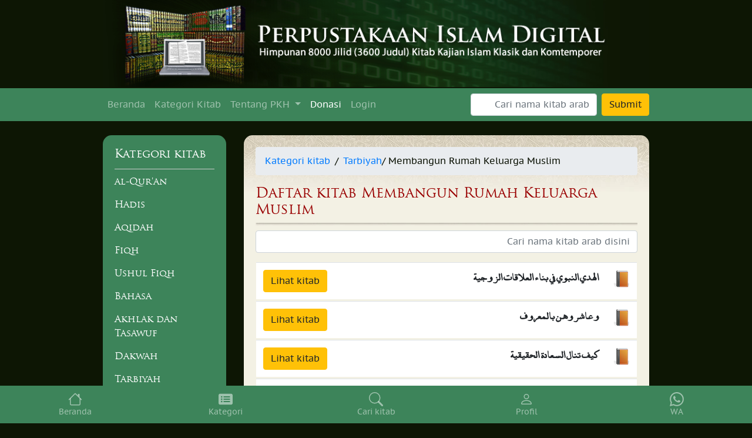

--- FILE ---
content_type: text/html; charset=UTF-8
request_url: https://perpustakaanislamdigital.com/index.php/fp/kitab/1188
body_size: 26064
content:
<!DOCTYPE html>
<html lang="en">
	<head>
		<meta charset="utf-8">
		<meta http-equiv="X-UA-Compatible" content="IE=edge">
		<meta name="viewport" content="width=device-width, initial-scale=1">
		<title>Daftar kitab Membangun Rumah Keluarga Muslim :: Perpustakaan Islam Digital</title>

		<!-- jQuery -->
				<script src="https://cdn.jsdelivr.net/npm/jquery@3.6.1/dist/jquery.min.js"></script>		

		<!-- Bootstrap CSS -->
		<link rel="stylesheet" href="https://cdn.jsdelivr.net/npm/bootstrap@4.6.2/dist/css/bootstrap.min.css" integrity="sha384-xOolHFLEh07PJGoPkLv1IbcEPTNtaed2xpHsD9ESMhqIYd0nLMwNLD69Npy4HI+N" crossorigin="anonymous">
		<script src="https://cdn.jsdelivr.net/npm/bootstrap@4.6.2/dist/js/bootstrap.bundle.min.js" integrity="sha384-Fy6S3B9q64WdZWQUiU+q4/2Lc9npb8tCaSX9FK7E8HnRr0Jz8D6OP9dO5Vg3Q9ct" crossorigin="anonymous"></script>

		
		<!-- Custom style css -->
		<link rel="stylesheet" href="https://perpustakaanislamdigital.com/assets-frontend/css/styles.css">

		<!-- Font Awesome -->
		<link rel="stylesheet" href="https://stackpath.bootstrapcdn.com/font-awesome/4.7.0/css/font-awesome.min.css">		

		<!-- favicon set -->
		<link rel="apple-touch-icon" sizes="57x57" href="https://perpustakaanislamdigital.com/assets-frontend/images/favicon/apple-icon-57x57.png">
		<link rel="apple-touch-icon" sizes="60x60" href="https://perpustakaanislamdigital.com/assets-frontend/images/favicon/apple-icon-60x60.png">
		<link rel="apple-touch-icon" sizes="72x72" href="https://perpustakaanislamdigital.com/assets-frontend/images/favicon/apple-icon-72x72.png">
		<link rel="apple-touch-icon" sizes="76x76" href="https://perpustakaanislamdigital.com/assets-frontend/images/favicon/apple-icon-76x76.png">
		<link rel="apple-touch-icon" sizes="114x114" href="https://perpustakaanislamdigital.com/assets-frontend/images/favicon/apple-icon-114x114.png">
		<link rel="apple-touch-icon" sizes="120x120" href="https://perpustakaanislamdigital.com/assets-frontend/images/favicon/apple-icon-120x120.png">
		<link rel="apple-touch-icon" sizes="144x144" href="https://perpustakaanislamdigital.com/assets-frontend/images/favicon/apple-icon-144x144.png">
		<link rel="apple-touch-icon" sizes="152x152" href="https://perpustakaanislamdigital.com/assets-frontend/images/favicon/apple-icon-152x152.png">
		<link rel="apple-touch-icon" sizes="180x180" href="https://perpustakaanislamdigital.com/assets-frontend/images/favicon/apple-icon-180x180.png">
		<link rel="icon" type="image/png" sizes="192x192"  href="https://perpustakaanislamdigital.com/assets-frontend/images/favicon/android-icon-192x192.png">
		<link rel="icon" type="image/png" sizes="32x32" href="https://perpustakaanislamdigital.com/assets-frontend/images/favicon/favicon-32x32.png">
		<link rel="icon" type="image/png" sizes="96x96" href="https://perpustakaanislamdigital.com/assets-frontend/images/favicon/favicon-96x96.png">
		<link rel="icon" type="image/png" sizes="16x16" href="https://perpustakaanislamdigital.com/assets-frontend/images/favicon/favicon-16x16.png">
		<link rel="manifest" href="https://perpustakaanislamdigital.com/assets-frontend/images/favicon/manifest.json">
		<meta name="msapplication-TileColor" content="#ffffff">
		<meta name="msapplication-TileImage" content="/ms-icon-144x144.png">
		<meta name="theme-color" content="#ffffff">

		<!-- HTML5 Shim and Respond.js IE8 support of HTML5 elements and media queries -->
		<!-- WARNING: Respond.js doesn't work if you view the page via file:// -->
		<!--[if lt IE 9]>
			<script src="https://perpustakaanislamdigital.com/https://oss.maxcdn.com/libs/html5shiv/3.7.2/html5shiv.min.js"></script>
			<script src="https://perpustakaanislamdigital.com/https://oss.maxcdn.com/libs/respond.js/1.4.2/respond.min.js"></script>
		<![endif]-->	

		<!-- Google tag (gtag.js) -->
		<script async src="https://www.googletagmanager.com/gtag/js?id=G-LGNPL5QY05"></script>
		<script>
			window.dataLayer = window.dataLayer || [];
			function gtag(){dataLayer.push(arguments);}
			gtag('js', new Date());

			gtag('config', 'G-LGNPL5QY05');
		</script>

	</head>
	<body>
	    
	    
		<!-- container pid -->
		<div class="pid-wrapper">

			<!-- header -->
			<div id="header" class="container">
				<div id="header-app-images">
					<a href="https://perpustakaanislamdigital.com/index.php">
						<img src="https://perpustakaanislamdigital.com/assets-frontend/images/header.jpg" alt="Perpustakaan Islam Digital" class="img-fluid">
					</a>
				</div>
			</div><!-- end header -->

			<nav id="navigasi" class="navbar navbar-expand-lg navbar-dark mb-4" style="background-color: #3d845a;">

				<div class="container">
					<a class="navbar-brand d-block d-sm-none" href="#">Menu</a>
					<button class="navbar-toggler" type="button" data-toggle="collapse" data-target="#navbarSupportedContent" aria-controls="navbarSupportedContent" aria-expanded="false" aria-label="Toggle navigation">
						<span class="navbar-toggler-icon"></span>
					</button>

					<div class="collapse navbar-collapse" id="navbarSupportedContent">
						<ul class="navbar-nav mr-auto">
						<li class="nav-item"><a class="nav-link" href="https://perpustakaanislamdigital.com/index.php">Beranda</a></li>
						<li class="nav-item"><a class="nav-link" href="https://perpustakaanislamdigital.com/index.php/fp/content">Kategori Kitab</a></li>
						<li class="nav-item dropdown">
							<a class="nav-link dropdown-toggle" href="#" role="button" data-toggle="dropdown" aria-expanded="false">
							Tentang PKH
							</a>
							<div class="dropdown-menu">
								<a class="dropdown-item" href="https://perpustakaanislamdigital.com/index.php/page/detail/1/pengantar">pengantar</a><a class="dropdown-item" href="https://perpustakaanislamdigital.com/index.php/page/detail/2/penulis">penulis</a><a class="dropdown-item" href="https://perpustakaanislamdigital.com/index.php/page/detail/5/pendukung">pendukung</a><a class="dropdown-item" href="https://perpustakaanislamdigital.com/index.php/page/detail/6/donasi">donasi</a><a class="dropdown-item" href="https://perpustakaanislamdigital.com/index.php/page/detail/3/penerbit">penerbit</a><a class="dropdown-item" href="https://perpustakaanislamdigital.com/index.php/page/detail/9/download-kitab-hadis-hadis-rajab">Download Kitab Hadis-Hadis seputar bulan Rajab, oleh DR. KH. Ahmad Lutfi Fatullah</a><a class="dropdown-item" href="https://perpustakaanislamdigital.com/index.php/page/detail/10/dauroh-bersanad-kitab-arbain-al-ajluniyyah">Dauroh Bersanad Kitab Arbain Al-Ajluniyyah</a>							</div>
						</li>
						<li class="nav-item active"><a class="nav-link" href="https://perpustakaanislamdigital.com/index.php/page/detail/6/donasi">Donasi</a></li>
													<li class="nav-item"><a href="https://perpustakaanislamdigital.com/index.php/login" class="nav-link">Login</a></li>
												
						</ul>
						<form action="https://perpustakaanislamdigital.com/index.php/fp/cari" class="form-inline my-2 my-lg-0" role="search" method="post" accept-charset="utf-8">
						
							<input type="text" class="form-control rtl-input mr-sm-2" placeholder="Cari nama kitab arab" name="cari" dir="rtl" required="required" value="" aria-label="Search">							
							<button type="submit" class="btn btn-warning my-2 my-sm-0">Submit</button>
						</form>					</div>
				</div>
			</nav>			<!-- wrap content -->
<div id="wrap-content" class="container container-pid">
	<div class="row">

	<!-- sidebar -->
	<div class="col-md-3 d-none d-md-block">
		<div id="sidebar" class="sidebar-menu">
			<h3 class="sidebar-title">Kategori kitab</h3>
			<ul>
			<li><a href="https://perpustakaanislamdigital.com/index.php/fp/kitab/1">al-Qur'an</a></li><li><a href="https://perpustakaanislamdigital.com/index.php/fp/kitab/40">Hadis</a></li><li><a href="https://perpustakaanislamdigital.com/index.php/fp/kitab/239">Aqidah</a></li><li><a href="https://perpustakaanislamdigital.com/index.php/fp/kitab/292">Fiqh</a></li><li><a href="https://perpustakaanislamdigital.com/index.php/fp/kitab/360">Ushul Fiqh</a></li><li><a href="https://perpustakaanislamdigital.com/index.php/fp/kitab/365">Bahasa</a></li><li><a href="https://perpustakaanislamdigital.com/index.php/fp/kitab/371">Akhlak dan Tasawuf</a></li><li><a href="https://perpustakaanislamdigital.com/index.php/fp/kitab/382">Dakwah</a></li><li><a href="https://perpustakaanislamdigital.com/index.php/fp/kitab/390">Tarbiyah</a></li><li><a href="https://perpustakaanislamdigital.com/index.php/fp/kitab/395">Sejarah</a></li><li><a href="https://perpustakaanislamdigital.com/index.php/fp/kitab/432">Ensiklopedi</a></li><li><a href="https://perpustakaanislamdigital.com/index.php/fp/kitab/435">Ilmu-ilmu Lain</a></li>			</ul>
		</div>
	</div>

	<!-- content -->
	<div class="col-md-9 col-sm-12">
		<div id="content" class="content-pid">

		<div class="breadcrumb">
			<a href="https://perpustakaanislamdigital.com/index.php/fp/kategori_utama">Kategori kitab</a> <span class="ml-2 mr-2">/</span>
			<a href="https://perpustakaanislamdigital.com/index.php/fp/kitab/390">Tarbiyah</a> / Membangun Rumah Keluarga Muslim		</div>

		<h1 class="content-pid-title">Daftar kitab Membangun Rumah Keluarga Muslim</h1>

		
			<div class="form-group">
				<input type="text" class="form-control rtl-input" placeholder="Cari nama kitab arab disini" id="form-search-kitab" dir="rtl">
			</div>			

			<div id="panel-kitab" class="menu_list">

							<div class="menu_head">
					<table class="table table-pid">
						<tbody>
							<tr>
								<th>
									<input type="button" class="btn btn-warning" value="Lihat kitab">
								</th>
								<th class="text-right">
									<span class="arabic">الهدي النبوي في بناء العلاقات الزوجية</span>
								</th>
								<th class="text-right" width="50px">
									<img src="https://perpustakaanislamdigital.com/assets/img/book.png"/>
								</th>
							</tr>
						</tbody>
					</table>
				</div>

				<div class="menu_body">
					<table class="table table-pid">
					<tbody>

					
					<tr>
						<td>
							<ul class="btn-buka-kitab">
								<li>
									<a href="https://perpustakaanislamdigital.com/index.php/fp/flip/rfmsi_sosial_8" class="btn btn-success btn-xs" target="_blank">Buka Flip</a>
								</li>
								<li>
									<a href="https://perpustakaanislamdigital.com/index.php/fp/download_pdf/NzczMg%3D%3D" class="btn btn-success btn-xs">PDF</a>
								</li>
							</ul>
						</td>
						<td>
							<p class="text-right arabic">
								الهدي النبوي في بناء العلاقات الزوجية - محمد عوض الخباص							</p>
						</td>
						<td class="text-right" width="50px">
							<img src="https://perpustakaanislamdigital.com/assets-frontend/images/icon_middle.jpg"/>
						</td>
					</tr>

					
					</tbody>
					</table>
				</div>
								<div class="menu_head">
					<table class="table table-pid">
						<tbody>
							<tr>
								<th>
									<input type="button" class="btn btn-warning" value="Lihat kitab">
								</th>
								<th class="text-right">
									<span class="arabic">وعاشروهن بالمعروف</span>
								</th>
								<th class="text-right" width="50px">
									<img src="https://perpustakaanislamdigital.com/assets/img/book.png"/>
								</th>
							</tr>
						</tbody>
					</table>
				</div>

				<div class="menu_body">
					<table class="table table-pid">
					<tbody>

					
					<tr>
						<td>
							<ul class="btn-buka-kitab">
								<li>
									<a href="https://perpustakaanislamdigital.com/index.php/fp/flip/rfmsi_sosial_10" class="btn btn-success btn-xs" target="_blank">Buka Flip</a>
								</li>
								<li>
									<a href="https://perpustakaanislamdigital.com/index.php/fp/download_pdf/NzczNA%3D%3D" class="btn btn-success btn-xs">PDF</a>
								</li>
							</ul>
						</td>
						<td>
							<p class="text-right arabic">
								وعاشروهن بالمعروف - سعيد عبد العظيم							</p>
						</td>
						<td class="text-right" width="50px">
							<img src="https://perpustakaanislamdigital.com/assets-frontend/images/icon_middle.jpg"/>
						</td>
					</tr>

					
					</tbody>
					</table>
				</div>
								<div class="menu_head">
					<table class="table table-pid">
						<tbody>
							<tr>
								<th>
									<input type="button" class="btn btn-warning" value="Lihat kitab">
								</th>
								<th class="text-right">
									<span class="arabic">كيف تنال السعادة الحقيقية</span>
								</th>
								<th class="text-right" width="50px">
									<img src="https://perpustakaanislamdigital.com/assets/img/book.png"/>
								</th>
							</tr>
						</tbody>
					</table>
				</div>

				<div class="menu_body">
					<table class="table table-pid">
					<tbody>

					
					<tr>
						<td>
							<ul class="btn-buka-kitab">
								<li>
									<a href="https://perpustakaanislamdigital.com/index.php/fp/flip/rfmsi_sosial_11" class="btn btn-success btn-xs" target="_blank">Buka Flip</a>
								</li>
								<li>
									<a href="https://perpustakaanislamdigital.com/index.php/fp/download_pdf/NzczNQ%3D%3D" class="btn btn-success btn-xs">PDF</a>
								</li>
							</ul>
						</td>
						<td>
							<p class="text-right arabic">
								كيف تنال السعادة الحقيقية - سعيد عبد العظيم							</p>
						</td>
						<td class="text-right" width="50px">
							<img src="https://perpustakaanislamdigital.com/assets-frontend/images/icon_middle.jpg"/>
						</td>
					</tr>

					
					</tbody>
					</table>
				</div>
								<div class="menu_head">
					<table class="table table-pid">
						<tbody>
							<tr>
								<th>
									<input type="button" class="btn btn-warning" value="Lihat kitab">
								</th>
								<th class="text-right">
									<span class="arabic">الإجهاز على التلفاز</span>
								</th>
								<th class="text-right" width="50px">
									<img src="https://perpustakaanislamdigital.com/assets/img/book.png"/>
								</th>
							</tr>
						</tbody>
					</table>
				</div>

				<div class="menu_body">
					<table class="table table-pid">
					<tbody>

					
					<tr>
						<td>
							<ul class="btn-buka-kitab">
								<li>
									<a href="https://perpustakaanislamdigital.com/index.php/fp/flip/lain_w15" class="btn btn-success btn-xs" target="_blank">Buka Flip</a>
								</li>
								<li>
									<a href="https://perpustakaanislamdigital.com/index.php/fp/download_pdf/NTAzNg%3D%3D" class="btn btn-success btn-xs">PDF</a>
								</li>
							</ul>
						</td>
						<td>
							<p class="text-right arabic">
								الإجهاز على التلفاز - محمد بن أحمد بن إسماعيل المقدم							</p>
						</td>
						<td class="text-right" width="50px">
							<img src="https://perpustakaanislamdigital.com/assets-frontend/images/icon_middle.jpg"/>
						</td>
					</tr>

					
					</tbody>
					</table>
				</div>
								<div class="menu_head">
					<table class="table table-pid">
						<tbody>
							<tr>
								<th>
									<input type="button" class="btn btn-warning" value="Lihat kitab">
								</th>
								<th class="text-right">
									<span class="arabic">الأسرة المسلمة أمام الفيديو والتليفزيون</span>
								</th>
								<th class="text-right" width="50px">
									<img src="https://perpustakaanislamdigital.com/assets/img/book.png"/>
								</th>
							</tr>
						</tbody>
					</table>
				</div>

				<div class="menu_body">
					<table class="table table-pid">
					<tbody>

					
					<tr>
						<td>
							<ul class="btn-buka-kitab">
								<li>
									<a href="https://perpustakaanislamdigital.com/index.php/fp/flip/lain_w18" class="btn btn-success btn-xs" target="_blank">Buka Flip</a>
								</li>
								<li>
									<a href="https://perpustakaanislamdigital.com/index.php/fp/download_pdf/NTAzOQ%3D%3D" class="btn btn-success btn-xs">PDF</a>
								</li>
							</ul>
						</td>
						<td>
							<p class="text-right arabic">
								الأسرة المسلمة أمام الفيديو والتليفزيون - مروان كجك							</p>
						</td>
						<td class="text-right" width="50px">
							<img src="https://perpustakaanislamdigital.com/assets-frontend/images/icon_middle.jpg"/>
						</td>
					</tr>

					
					</tbody>
					</table>
				</div>
								<div class="menu_head">
					<table class="table table-pid">
						<tbody>
							<tr>
								<th>
									<input type="button" class="btn btn-warning" value="Lihat kitab">
								</th>
								<th class="text-right">
									<span class="arabic">الغارة على الأسرة المسلمة</span>
								</th>
								<th class="text-right" width="50px">
									<img src="https://perpustakaanislamdigital.com/assets/img/book.png"/>
								</th>
							</tr>
						</tbody>
					</table>
				</div>

				<div class="menu_body">
					<table class="table table-pid">
					<tbody>

					
					<tr>
						<td>
							<ul class="btn-buka-kitab">
								<li>
									<a href="https://perpustakaanislamdigital.com/index.php/fp/flip/lain_w31" class="btn btn-success btn-xs" target="_blank">Buka Flip</a>
								</li>
								<li>
									<a href="https://perpustakaanislamdigital.com/index.php/fp/download_pdf/NTA1Mg%3D%3D" class="btn btn-success btn-xs">PDF</a>
								</li>
							</ul>
						</td>
						<td>
							<p class="text-right arabic">
								الغارة على الأسرة المسلمة - عبد القادر أحمد عبد القادر							</p>
						</td>
						<td class="text-right" width="50px">
							<img src="https://perpustakaanislamdigital.com/assets-frontend/images/icon_middle.jpg"/>
						</td>
					</tr>

					
					</tbody>
					</table>
				</div>
							</div>
					
		<div class="text-center">
			<hr/>
			<a href="https://link.pkh.or.id/daurohbersanadkitabarbainalajluniyyah">
				<img height="300px" src="https://perpustakaanislamdigital.com/assets/images/thumbnail-dauroh-kitab-arbain-al-ajluniyyah.png"/>
			</a>
		</div>		

		</div>
	</div><!-- end content -->

	</div>
</div>
<!-- end wrap content -->
	<!-- footer -->
	<div id="footer">
		<div class="container container-pid">
			<div class="row">
				<div class="col-md-6">
					<div class="informasi">
						<p>
						<a href="#">
							<img src="https://perpustakaanislamdigital.com/assets-frontend/images/pkh_logo_small.png" alt="">
						</a>
						<strong>Pusat Kajian Hadis</strong><br>Al-Mughni Islamic Center Jakarta.
						</p>
						<ul>
							<li><a href="https://perpustakaanislamdigital.com/index.php">Beranda</a></li>
							<li><a href="https://perpustakaanislamdigital.com/index.php/fp/content">Daftar perpustakaan</a></li>
							<li><a href="https://perpustakaanislamdigital.com/index.php/page">Tentang PKH</a></li>
						</ul>
					</div>
					<div class="statistik">
                        <!-- Histats.com  (div with counter) --><div id="histats_counter"></div>
                        <!-- Histats.com  START  (aync)-->
                        <script type="text/javascript">var _Hasync= _Hasync|| [];
                        _Hasync.push(['Histats.start', '1,4907273,4,423,112,75,00011111']);
                        _Hasync.push(['Histats.fasi', '1']);
                        _Hasync.push(['Histats.track_hits', '']);
                        (function() {
                        var hs = document.createElement('script'); hs.type = 'text/javascript'; hs.async = true;
                        hs.src = ('//s10.histats.com/js15_as.js');
                        (document.getElementsByTagName('head')[0] || document.getElementsByTagName('body')[0]).appendChild(hs);
                        })();</script>
                        <noscript><a href="/" target="_blank"><img  src="//sstatic1.histats.com/0.gif?4907273&101" alt="free site statistics" border="0"></a></noscript>
                        <!-- Histats.com  END  -->					    
					</div>					
				</div>

				<div class="col-md-6 hidden-xs">
					<div class="alamat">
						<p>Komp. Masjid Baitul Mughni<br>Jl. Gatot Subroto Kav. 26, Kuningan, Jakarta, Indonesia.<br><a href="http://pkh.or.id">pkh.or.id</a></p>
					</div>
				</div>
			</div>
		</div>
	</div><!-- end footer-->

</div><!-- end container-pid -->

<!-- Bottom Navbar -->
<!-- d-md-none d-lg-none d-xl-none  -->
<nav class="navbar navbar-dark navbar-expand fixed-bottom p-0" style="background-color: #3D845A;">
    <ul class="navbar-nav nav-justified w-100">
        <li class="nav-item">
            <a href="#" class="nav-link text-center">
                <svg width="1.5em" height="1.5em" viewBox="0 0 16 16" class="bi bi-house" fill="currentColor"
                    xmlns="http://www.w3.org/2000/svg">
                    <path fill-rule="evenodd"
                        d="M2 13.5V7h1v6.5a.5.5 0 0 0 .5.5h9a.5.5 0 0 0 .5-.5V7h1v6.5a1.5 1.5 0 0 1-1.5 1.5h-9A1.5 1.5 0 0 1 2 13.5zm11-11V6l-2-2V2.5a.5.5 0 0 1 .5-.5h1a.5.5 0 0 1 .5.5z" />
                    <path fill-rule="evenodd"
                        d="M7.293 1.5a1 1 0 0 1 1.414 0l6.647 6.646a.5.5 0 0 1-.708.708L8 2.207 1.354 8.854a.5.5 0 1 1-.708-.708L7.293 1.5z" />
                </svg>
                <span class="small d-block">Beranda</span>
            </a>
        </li>
        <li class="nav-item">
            <a href="https://perpustakaanislamdigital.com/index.php/fp/kategori_utama" class="nav-link text-center">
				<svg width="1.5em" height="1.5em" xmlns="http://www.w3.org/2000/svg" viewBox="0 0 576 512" fill="currentColor">
					<path d="M0 96C0 60.7 28.7 32 64 32l448 0c35.3 0 64 28.7 64 64l0 320c0 35.3-28.7 64-64 64L64 480c-35.3 0-64-28.7-64-64L0 96zM128 288a32 32 0 1 0 0-64 32 32 0 1 0 0 64zm32-128a32 32 0 1 0 -64 0 32 32 0 1 0 64 0zM128 384a32 32 0 1 0 0-64 32 32 0 1 0 0 64zm96-248c-13.3 0-24 10.7-24 24s10.7 24 24 24l224 0c13.3 0 24-10.7 24-24s-10.7-24-24-24l-224 0zm0 96c-13.3 0-24 10.7-24 24s10.7 24 24 24l224 0c13.3 0 24-10.7 24-24s-10.7-24-24-24l-224 0zm0 96c-13.3 0-24 10.7-24 24s10.7 24 24 24l224 0c13.3 0 24-10.7 24-24s-10.7-24-24-24l-224 0z"/>
				</svg>
                <span class="small d-block">Kategori</span>
            </a>
        </li>		
        <li class="nav-item">
            <a href="https://perpustakaanislamdigital.com/index.php/cari/form" class="nav-link text-center">
                <svg width="1.5em" height="1.5em" viewBox="0 0 16 16" class="bi bi-search" fill="currentColor"
                    xmlns="http://www.w3.org/2000/svg">
                    <path fill-rule="evenodd"
                        d="M10.442 10.442a1 1 0 0 1 1.415 0l3.85 3.85a1 1 0 0 1-1.414 1.415l-3.85-3.85a1 1 0 0 1 0-1.415z" />
                    <path fill-rule="evenodd"
                        d="M6.5 12a5.5 5.5 0 1 0 0-11 5.5 5.5 0 0 0 0 11zM13 6.5a6.5 6.5 0 1 1-13 0 6.5 6.5 0 0 1 13 0z" />
                </svg>
                <span class="small d-block">Cari kitab</span>
            </a>
        </li>
        <li class="nav-item">
            <a href="https://perpustakaanislamdigital.com/index.php/login" class="nav-link text-center">
                <svg width="1.5em" height="1.5em" viewBox="0 0 16 16" class="bi bi-person" fill="currentColor"
                    xmlns="http://www.w3.org/2000/svg">
                    <path fill-rule="evenodd"
                        d="M10 5a2 2 0 1 1-4 0 2 2 0 0 1 4 0zM8 8a3 3 0 1 0 0-6 3 3 0 0 0 0 6zm6 5c0 1-1 1-1 1H3s-1 0-1-1 1-4 6-4 6 3 6 4zm-1-.004c-.001-.246-.154-.986-.832-1.664C11.516 10.68 10.289 10 8 10c-2.29 0-3.516.68-4.168 1.332-.678.678-.83 1.418-.832 1.664h10z" />
                </svg>
                <span class="small d-block">Profil</span>
            </a>
        </li>
        <li class="nav-item">
            <a href="https://api.whatsapp.com/send?phone=6285717527494&text=Assalamu'alaykum%20wr%20wb%2C%0AHai%20admin%20PID%2C%20saya%20mau%20tanya%20%2F%20diskusi%20%2F%20kasih%20saran%20tentang%20..." class="nav-link text-center">
                <svg xmlns="http://www.w3.org/2000/svg"width="1.5em" height="1.5em" fill="currentColor" class="bi bi-whatsapp" viewBox="0 0 16 16"><path d="M13.601 2.326A7.85 7.85 0 0 0 7.994 0C3.627 0 .068 3.558.064 7.926c0 1.399.366 2.76 1.057 3.965L0 16l4.204-1.102a7.9 7.9 0 0 0 3.79.965h.004c4.368 0 7.926-3.558 7.93-7.93A7.9 7.9 0 0 0 13.6 2.326zM7.994 14.521a6.6 6.6 0 0 1-3.356-.92l-.24-.144-2.494.654.666-2.433-.156-.251a6.56 6.56 0 0 1-1.007-3.505c0-3.626 2.957-6.584 6.591-6.584a6.56 6.56 0 0 1 4.66 1.931 6.56 6.56 0 0 1 1.928 4.66c-.004 3.639-2.961 6.592-6.592 6.592m3.615-4.934c-.197-.099-1.17-.578-1.353-.646-.182-.065-.315-.099-.445.099-.133.197-.513.646-.627.775-.114.133-.232.148-.43.05-.197-.1-.836-.308-1.592-.985-.59-.525-.985-1.175-1.103-1.372-.114-.198-.011-.304.088-.403.087-.088.197-.232.296-.346.1-.114.133-.198.198-.33.065-.134.034-.248-.015-.347-.05-.099-.445-1.076-.612-1.47-.16-.389-.323-.335-.445-.34-.114-.007-.247-.007-.38-.007a.73.73 0 0 0-.529.247c-.182.198-.691.677-.691 1.654s.71 1.916.81 2.049c.098.133 1.394 2.132 3.383 2.992.47.205.84.326 1.129.418.475.152.904.129 1.246.08.38-.058 1.171-.48 1.338-.943.164-.464.164-.86.114-.943-.049-.084-.182-.133-.38-.232"/></svg>    
                <span class="small d-block">WA</span>
            </a>
        </li>        		
					
		    </ul>
</nav>

<!-- Bootstrap JavaScript -->

<!-- Typeahead JavaScript -->
<script src="https://perpustakaanislamdigital.com/assets-frontend/js-library/typeahead/typeahead.bundle.min.js"></script>

<!-- Treeview JavaScript -->
<script src="https://perpustakaanislamdigital.com/assets-frontend/js-library/treeview.js"></script>

<!-- Custom js -->
<script src="https://perpustakaanislamdigital.com/assets-frontend/js/custom.js"></script>

<script>
$("document").ready(function(){    
	
	$("#form-search-kitab").on("keyup", function() {
		var value = $(this).val().toLowerCase();
		$(".menu_head table").filter(function() {
			$(this).toggle($(this).text().toLowerCase().indexOf(value) > -1)
		});
	});

	$('.dropdown-toggle').dropdown()

});			
</script>

</body>
</html>


--- FILE ---
content_type: text/css
request_url: https://perpustakaanislamdigital.com/assets-frontend/css/styles.css
body_size: 13966
content:
/******************************************************************
Theme Name: Perpustakaaan Islam Digital
Theme URI: https://pkh.or.id
Description: CSS Perpustakaaan Islam Digital
Author: Kinta Mahadji
Author URI: https://pkh.or.id
Version: 3.0
Tags: green
*/

/*--------------------------------------------------------------
>>> TABLE OF CONTENTS:
----------------------------------------------------------------
# General
# Font
# Header
# Content
# Sidebar
# Footer
# Modules
# Helper

/****************************
#General
****************************/

body {
	background-color: #0d1604;
	font-family: 'pt_sans', "Trebuchet MS", Helvetica, sans-serif;
}

.container {
	max-width: 960px;
}


/****************************
#Font
****************************/

@font-face {
	font-family: 'TrajanProRegular';
	src: url('webfontkit/trajanpro-regular-webfont.eot');
	src: url('webfontkit/trajanpro-regular-webfont.eot?#iefix') format('embedded-opentype'),
		 url('webfontkit/trajanpro-regular-webfont.woff') format('woff'),
		 url('webfontkit/trajanpro-regular-webfont.ttf') format('truetype'),
		 url('webfontkit/trajanpro-regular-webfont.svg#TrajanProRegular') format('svg');
	font-weight: normal;
	font-style: normal;
}

@font-face {
	font-family: 'me_quran';
	src: url('webfontkit/me_quran.eot');
	src: url('webfontkit/me_quran.eot?#iefix') format('embedded-opentype'),
		 url('webfontkit/me_quran.ttf') format('truetype');
	font-weight: normal;
	font-style: normal;
}

@font-face {
    font-family: 'pt_sans';
    src: url('webfontkit/ptc55f-webfont.woff2') format('woff2'),
         url('webfontkit/ptc55f-webfont.woff') format('woff'),
		 url('webfontkit/ptc55f-webfont.ttf') format('truetype');
    font-weight: normal;
    font-style: normal;

}


/****************************
#header
****************************/
#navigasi {
	margin-bottom: 20px;
}
/*
.navbar-default {
	background-color: #3d845a;
	border-color: #31704b;
}
.navbar-default .navbar-brand {
	color: #ecf0f1;
}
.navbar-default .navbar-brand:hover,
.navbar-default .navbar-brand:focus {
	color: #f9fe9a;
}
.navbar-default .navbar-text {
	color: #ecf0f1;
}
.navbar-default .navbar-nav > li > a {
	color: #ecf0f1;
}
.navbar-default .navbar-nav > li > a:hover,
.navbar-default .navbar-nav > li > a:focus {
	color: #f9fe9a;
}
.navbar-default .navbar-nav > .active > a,
.navbar-default .navbar-nav > .active > a:hover,
.navbar-default .navbar-nav > .active > a:focus {
	color: #f9fe9a;
	background-color: #31704b;
}
.navbar-default .navbar-nav > .open > a,
.navbar-default .navbar-nav > .open > a:hover,
.navbar-default .navbar-nav > .open > a:focus {
	color: #f9fe9a;
	background-color: #31704b;
}
.navbar-default .navbar-toggle {
	border: none !important;
}
.navbar-default .navbar-toggle:hover,
.navbar-default .navbar-toggle:focus {
	background-color: #31704b;
}
.navbar-default .navbar-toggle .icon-bar {
	background-color: #ecf0f1;
}
.navbar-default .navbar-collapse,
.navbar-default .navbar-form {
	border: none !important;
}
.navbar-default .navbar-link {
	color: #ecf0f1;
}
.navbar-default .navbar-link:hover {
	color: #f9fe9a;
}

@media (max-width: 767px) {
  .navbar-default .navbar-nav .open .dropdown-menu > li > a {
    color: #ecf0f1;
  }
  .navbar-default .navbar-nav .open .dropdown-menu > li > a:hover,
  .navbar-default .navbar-nav .open .dropdown-menu > li > a:focus {
    color: #f9fe9a;
  }
  .navbar-default .navbar-nav .open .dropdown-menu > .active > a,
  .navbar-default .navbar-nav .open .dropdown-menu > .active > a:hover,
  .navbar-default .navbar-nav .open .dropdown-menu > .active > a:focus {
    color: #f9fe9a;
    background-color: #31704b;
  }
}
*/

/****************************
#sidebar
****************************/
#sidebar {
	margin-bottom: 30px;
}

.sidebar-menu {
	background: #3D845A;
	-webkit-border-radius: 15px;
	-moz-border-radius: 15px;
	border-radius: 15px;
	padding: 20px;
}

.sidebar-menu ul {
	list-style:none;
	padding:0;
	margin:0;
}

.sidebar-menu ul li {
	font-family: 'TrajanProRegular';
	padding-bottom: 15px;
}

.sidebar-menu ul li.active {
	color: #f9fe9a;
	text-decoration: underline;
}

.sidebar-menu ul li a {
	color:#fff;
	text-decoration:none;
	display: block;
}

.sidebar-menu ul li a:hover{
	color:#f9fe9a;
	text-decoration:underline;
}

.sidebar-menu ul li a:active{
	color:#f9fe9a;
	text-decoration:underline;
}

/****************************
#content
****************************/
.content-pid {
	-webkit-border-radius: 15px;
	-moz-border-radius: 15px;
	border-radius: 15px;

	background: #F3F1E4;
	color: #0A1103;
	min-height: 400px;
	padding: 20px;

    background-image: url('../images/bg_konten_atas.jpg');
    background-repeat: no-repeat;
}


.content-pid-title {
	padding-bottom: 14px;
	font-family: 'TrajanProRegular';
	background: url('../images/hr.jpg') no-repeat bottom left;
	color:#990000;
	margin-top: 0;
	font-size: 1.5em;
}

@media (max-width: 767px) {
	.content-pid {
		padding: 20px;
	}
}

/****************************
#footer
****************************/
#footer {
	color: #fff;
	margin-top: 60px;
}

#footer a {
	color: #fff;
}

#footer a:hover {
	color:#f9fe9a;
}

.informasi, .alamat {
	margin-bottom: 20px;
}

.informasi {}
.informasi p {
	margin-bottom: 0;
}
.informasi a img {
	float: left;
	margin-right: 20px;
	margin-bottom: 20px;
}
.informasi ul {
	padding: 0;
	margin:0;
}
.informasi ul li {
	display: inline-block;
}
.informasi ul li a::after {
	content: " | "
}

.alamat {}

/****************************
#Modules
****************************/

/****************************
##Modules - breadcrumb
****************************/
.breadcrumb-pid {
	background: none;
	padding-left: 0;
	padding-right: 0;
	margin-bottom: 0;
}

.breadcrumb-pid li a {
	color: #000;
}


/****************************
##Modules - typeahead
****************************/
.typeahead,
.tt-query,
.tt-hint {
	/*
	width: 396px;
	height: 30px;
	padding: 8px 12px;
	font-size: 24px;
	line-height: 30px;
	border: 2px solid #ccc;
	-webkit-border-radius: 8px;
	-moz-border-radius: 8px;
	border-radius: 8px;
	outline: none;
	*/
}

.typeahead {
	background-color: #fff;
}

.typeahead:focus {
	border: 2px solid #0097cf;
}

.tt-query {
	-webkit-box-shadow: inset 0 1px 1px rgba(0, 0, 0, 0.075);
	-moz-box-shadow: inset 0 1px 1px rgba(0, 0, 0, 0.075);
	box-shadow: inset 0 1px 1px rgba(0, 0, 0, 0.075);
}

.tt-hint {
	color: #999
}

.tt-menu {
	width: 100%;
	margin: 12px 0;
	padding: 8px 0;
	background-color: #fff;
	border: 1px solid #ccc;
	border: 1px solid rgba(0, 0, 0, 0.2);
	-webkit-border-radius: 8px;
	-moz-border-radius: 8px;
	border-radius: 8px;
	-webkit-box-shadow: 0 5px 10px rgba(0,0,0,.2);
	-moz-box-shadow: 0 5px 10px rgba(0,0,0,.2);
	box-shadow: 0 5px 10px rgba(0,0,0,.2);
}

.tt-suggestion {
	padding: 3px 20px;
	line-height: 24px;
}

.tt-suggestion:hover {
	cursor: pointer;
	color: #fff;
	background-color: #f0ad4e;
}

.tt-suggestion.tt-cursor {
	color: #000;
	background-color: #f0ad4e;
}

.tt-suggestion p {
	margin: 0;
}

.rtl-input.tt-dropdown-menu {
	text-align: right;
}

/****************************
##Modules - panel
****************************/
.panel-pid {

}

.panel-heading-pid {
}

.panel-title-pid {}

.panel-title-pid img {
	padding-left: 10px;
}

#panel-kitab {
	margin-bottom: 10px;
}

.table-pid {
	margin-bottom: 0px;
}

.list_kitab {
    margin: 0;
    padding: 0;
    list-style-type: none
}

.list_kitab li {
    text-align: right
}

.list_kitab li a {
    font-family: "me_quran";
    font-size: 1em;
    font-weight: normal;
    direction: rtl;
    text-align: right;
    font-family: me_quran;
    line-height: 1.8em
}

.menu_list {
    width: 100%
}

.menu_head {
    cursor: pointer;
    position: relative;
    margin: 1px;
    background: #fff;
    margin-bottom: 3px
}

.menu_head.head_active {
	background: #afc694;
}

.menu_head:hover {
    background: #afc694
}

.menu_head table tr:hover {
    background: #afc694
}

.menu_body {
    display: none;
    background: #afc694;
    padding: 5px
}

.menu_body table tr {
    background: #cfddbf
}

.menu_body table tr:hover {
    background: #fff
}

.menu_body table tr td {
    border-bottom: 2px solid #afc694;
    line-height: 1.2em
}

.btn-buka-kitab {
	list-style: none;
	padding:0;
	margin:0;
}

.btn-buka-kitab li {
	display: inline-block;
	margin-right: 5px;
	margin-bottom: 5px;
}

/****************************
##Modules - treeview
****************************/
.tree, .tree ul {
    margin:0;
    padding:0;
    list-style:none
}
.tree ul {
    margin-left:1em;
    position:relative
}
.tree ul ul {
    margin-left:.5em
}
.tree ul:before {
    content:"";
    display:block;
    width:0;
    position:absolute;
    top:0;
    bottom:0;
    left:0;
    border-left:1px solid
}
.tree li {
    margin:0;
    padding:0 1em;
    line-height:2em;
    font-weight:700;
    position:relative;
	cursor: pointer;
}
.tree li a:hover {
    text-decoration: underline;
	color: #990000;
}
.tree ul li:before {
    content:"";
    display:block;
    width:10px;
    height:0;
    border-top:1px solid;
    margin-top:-1px;
    position:absolute;
    top:1em;
    left:0
}
.tree ul li:last-child:before {
    background:transparent;
    height:auto;
    top:1em;
    bottom:0
}

.indicator {
    margin-right:5px;
}
.tree li a {
	color: #000;
	cursor: pointer;
    text-decoration: none;
}
.tree li a:hover {
    text-decoration: underline;
}
.tree li button, .tree li button:active, .tree li button:focus {
    text-decoration: none;
    color:#369;
    border:none;
    background:transparent;
    margin:0px 0px 0px 0px;
    padding:0px 0px 0px 0px;
    outline: 0;
}

/****************************
# Helper
****************************/
.arabic, span.arabic{
	font-family: me_quran;
	direction: rtl;
}

span.arabic {
	display: block;
}

/*
.button_green {
    background: -webkit-gradient(linear,left top,left bottom,color-stop(.05,#77d42a),color-stop(1,#3e7946));
    background: -moz-linear-gradient(center top,#77d42a 5%,#3e7946 100%);
    filter: progid:DXImageTransform.Microsoft.gradient(startColorstr='#77d42a', endColorstr='#3e7946');
    background-color: #77d42a;
    -moz-border-radius: 6px;
    -webkit-border-radius: 6px;
    border-radius: 6px;
    border: 1px solid #268a16;
    display: inline-block;
    color: #fff;
    font-family: arial;
    font-size: 11px;
    font-weight: bold;
    padding: 3px 16px;
    text-decoration: none;
    text-shadow: 1px 1px 0 #325c0b;
    margin: 4px 0;
    padding: 0 15px
}

.button_green:hover {
    background: -webkit-gradient(linear,left top,left bottom,color-stop(.05,#3e7946),color-stop(1,#77d42a));
    background: -moz-linear-gradient(center top,#3e7946 5%,#77d42a 100%);
    filter: progid:DXImageTransform.Microsoft.gradient(startColorstr='#3e7946', endColorstr='#77d42a');
    background-color: #3e7946
}

.button_green:active {
    position: relative;
    top: 1px
}

.myButton {
    -moz-box-shadow: inset 0 1px 0 0 #fce2c1;
    -webkit-box-shadow: inset 0 1px 0 0 #fce2c1;
    box-shadow: inset 0 1px 0 0 #fce2c1;
    background: -webkit-gradient(linear,left top,left bottom,color-stop(.05,#ffc477),color-stop(1,#fb9e25));
    background: -moz-linear-gradient(center top,#ffc477 5%,#fb9e25 100%);
    filter: progid:DXImageTransform.Microsoft.gradient(startColorstr='#ffc477', endColorstr='#fb9e25');
    background-color: #ffc477;
    -moz-border-radius: 8px;
    -webkit-border-radius: 8px;
    border-radius: 8px;
    border: 1px solid #eeb44f;
    display: inline-block;
    color: #fff;
    font-family: arial;
    font-size: 13px;
    font-weight: bold;
    padding: 6px 18px;
    text-decoration: none;
    text-shadow: 1px 1px 0 #cc9f52
}

.myButton:hover {
    background: -webkit-gradient(linear,left top,left bottom,color-stop(.05,#fb9e25),color-stop(1,#ffc477));
    background: -moz-linear-gradient(center top,#fb9e25 5%,#ffc477 100%);
    filter: progid:DXImageTransform.Microsoft.gradient(startColorstr='#fb9e25', endColorstr='#ffc477');
    background-color: #fb9e25
}

.myButton:active {
    position: relative;
    top: 1px
}

.red_button {
    font-family: Arial;
    color: #fff;
    font-size: 11px;
    padding-top: 3px;
    padding-right: 16px;
    padding-bottom: 3px;
    padding-left: 16px;
    text-decoration: none;
    -webkit-border-radius: 28px;
    -moz-border-radius: 28px;
    -webkit-box-shadow: 0 1px 3px #666;
    -moz-box-shadow: 0 1px 3px #666;
    text-shadow: 1px 1px 3px #666;
    border: solid #f03939 2px;
    background: -webkit-gradient(linear,0 0,0 100%,from(#f03939),to(#630101));
    background: -moz-linear-gradient(top,#f03939,#630101);
    -ms-filter: progid:DXImageTransform.Microsoft.gradient(startColorStr=#f03939, endColorStr=#630101);
    filter: progid:DXImageTransform.Microsoft.gradient(startColorStr=#f03939, endColorStr=#630101);
    display: inline-block
}

.red_button:hover {
    background: -webkit-gradient(linear,0 0,0 100%,from(#630101),to(#f03939));
    background: -moz-linear-gradient(top, #630101, #f03939) filter: progid:DXImageTransform.Microsoft.gradient(startColorstr=#f03939, endColorstr=#630101)
}
*/

.div_50_full{
	width:49%;
	margin-bottom:15px;
	float:left
}

.div_full{
	width:100%;
	margin-bottom:35px;
}

.judul_kitab_populer h3{
	margin:0;
	padding:0;
	display:inline;
	padding-left:15px;
	font-weight:normal;
	font-size: 1.2em;
}

.kitab_populer {
	padding-top:15px;

}

.box_kitab:first {
	padding-left: 0;
}

.box_kitab {
	padding:0px 12px;
	height:180px;
	width:150px;
	float:left;
}

.box_kitab a{
	display:block;
	border:none;
	text-decoration:none;
}

.box_kitab h3 {
	color:#000;
	font-size:1em;
	font-weight:normal;
	margin-top: 10px;
}

.border-right {
}

.b_w200{
	width:200px;
}

.b_w130{
	width:130px;
}

.t_left{
	text-align:left;
}

.p_left_n{
	padding-left:35px;
}

.sidebar-title {
    padding-bottom: 14px;
    font-family: 'TrajanProRegular';
	border-bottom: 1px solid #ccc;
    color: #fff;
    margin-top: 0;
	padding-top: 0;
    font-size: 1.2em;
}

--- FILE ---
content_type: text/javascript
request_url: https://perpustakaanislamdigital.com/assets-frontend/js/custom.js
body_size: 1384
content:
$(document).ready(function(){

	var states = ['Alabama', 'Alaska', 'Arizona', 'Arkansas', 'California',
	'Colorado', 'Connecticut', 'Delaware', 'Florida', 'Georgia', 'Hawaii',
	'Idaho', 'Illinois', 'Indiana', 'Iowa', 'Kansas', 'Kentucky', 'Louisiana',
	'Maine', 'Maryland', 'Massachusetts', 'Michigan', 'Minnesota',
	'Mississippi', 'Missouri', 'Montana', 'Nebraska', 'Nevada', 'New Hampshire',
	'New Jersey', 'New Mexico', 'New York', 'North Carolina', 'North Dakota',
	'Ohio', 'Oklahoma', 'Oregon', 'Pennsylvania', 'Rhode Island',
	'South Carolina', 'South Dakota', 'Tennessee', 'Texas', 'Utah', 'Vermont',
	'Virginia', 'Washington', 'West Virginia', 'Wisconsin', 'Wyoming'
	];

	var states_local = [
	"الإنجليزية",
	"نعم",
	"2 نعم",
	"3 نعم",
	"لا",
	"مرحبا",
	"أهلا"
	];

	// constructs the suggestion engine
	var states = new Bloodhound({
	datumTokenizer: Bloodhound.tokenizers.whitespace,
	queryTokenizer: Bloodhound.tokenizers.whitespace,
	// `states` is an array of state names defined in "The Basics"
	local: states_local
	});

	$('.typeahead').typeahead({
	hint: true,
	highlight: true,
	minLength: 3
	},
	{
	name: 'states',
	source: states
	});

	//Pane daftar kitab
	$("#panel-kitab div.menu_head").click(function()
	{
		$(this).next("div.menu_body").slideToggle(300).siblings("div.menu_body").slideUp("slow");
		$(this).siblings();
	});

});
